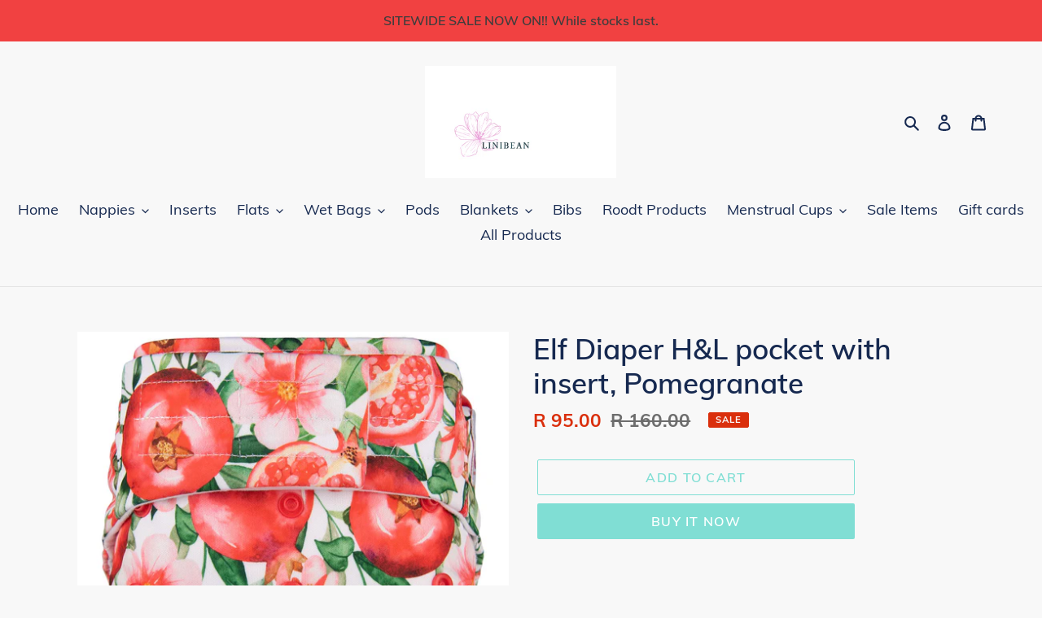

--- FILE ---
content_type: image/svg+xml
request_url: https://linibean.com/cdn/shop/t/1/assets/ico-select.svg?v=48803375421089217581612093069
body_size: -442
content:
<svg width="9" height="9" viewBox="0 0 9 9" fill="none" xmlns="http://www.w3.org/2000/svg">
  <path d="M8.54204 2.55806C8.78612 2.80214 8.78612 3.19786 8.54204 3.44194L4.94242 7.04156C4.82521 7.15877 4.66586 7.225 4.5001 7.225C4.33434 7.225 4.17537 7.15915 4.05816 7.04194L0.458157 3.44194C0.214079 3.19786 0.214079 2.80214 0.458157 2.55806C0.702234 2.31398 1.09796 2.31398 1.34204 2.55806L4.5001 5.71612L7.65816 2.55806C7.90223 2.31398 8.29796 2.31398 8.54204 2.55806Z" fill="#162950"/>
</svg>
